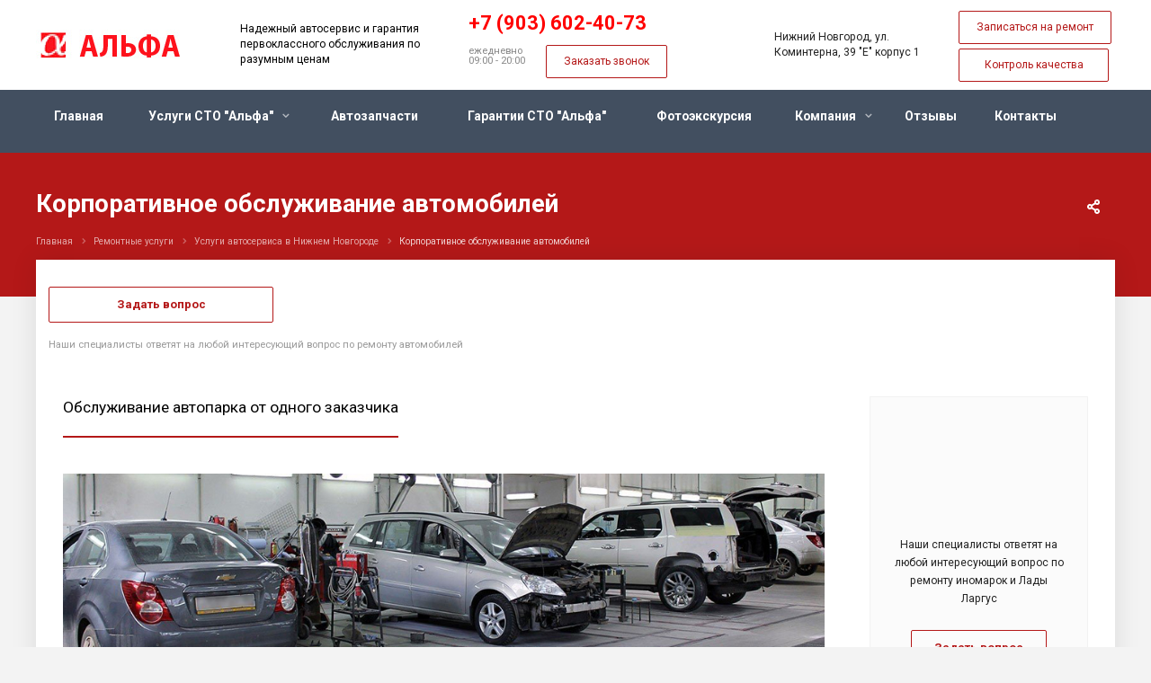

--- FILE ---
content_type: text/html; charset=UTF-8
request_url: https://alfa-52.ru/projects/drugie-uslugi/korporativnoe-obsluzhivanie-avtomobiley/
body_size: 19489
content:
<!DOCTYPE html>
<html xmlns="http://www.w3.org/1999/xhtml" xml:lang="ru" lang="ru" class="…">
	
	<head><link rel="canonical" href="https://alfa-52.ru/projects/drugie-uslugi/korporativnoe-obsluzhivanie-avtomobiley/" />
<!-- Google tag (gtag.js) -->
<noscript><img src="https://vk.com/rtrg?p=VK-RTRG-1406848-9Vowj" style="position:fixed; left:-999px;" alt=""/></noscript>
<!-- Facebook Pixel Code -->
<noscript>
 <img height="1" width="1" 
src="https://www.facebook.com/tr?id=458027829379258&ev=PageView
&noscript=1"/>
</noscript>
<!-- End Facebook Pixel Code -->
<!-- Global site tag (gtag.js) - Google Analytics 
-->
<link rel="icon" href="/favicon.ico" type="image/x-icon">
						<title>Корпоративное обслуживание автомобилей цена</title>
		<meta name="viewport" content="initial-scale=1.0, width=device-width" />
		<meta name="HandheldFriendly" content="true" />
		<meta name="yes" content="yes" />
		<meta name="apple-mobile-web-app-status-bar-style" content="black" />
		<meta name="SKYPE_TOOLBAR" content="SKYPE_TOOLBAR_PARSER_COMPATIBLE" />
				<link rel="preload" href="/bitrix/templates/aspro-allcorp2c/css/fonts/font-awesome/fonts/fontawesome-webfont.woff2?v=4.7.0" as="font" crossorigin="anonymous" />
		
		<link rel="alternate" hreflang="ru" href="https://alfa-52.ru/projects/drugie-uslugi/korporativnoe-obsluzhivanie-avtomobiley/" />
		<meta http-equiv="Content-Type" content="text/html; charset=UTF-8" />
<meta name="keywords" content="Корпоративное обслуживание автомобилей цена" />
<meta name="description" content="Корпоративное обслуживание автомобилей цена. Автосервис Альфа специализируется на оказании широкого спектра услуг по ремонту и техническому обслуживания автомобилей различных марок и моделей." />
<script data-skip-moving="true">(function(w, d, n) {var cl = "bx-core";var ht = d.documentElement;var htc = ht ? ht.className : undefined;if (htc === undefined || htc.indexOf(cl) !== -1){return;}var ua = n.userAgent;if (/(iPad;)|(iPhone;)/i.test(ua)){cl += " bx-ios";}else if (/Windows/i.test(ua)){cl += ' bx-win';}else if (/Macintosh/i.test(ua)){cl += " bx-mac";}else if (/Linux/i.test(ua) && !/Android/i.test(ua)){cl += " bx-linux";}else if (/Android/i.test(ua)){cl += " bx-android";}cl += (/(ipad|iphone|android|mobile|touch)/i.test(ua) ? " bx-touch" : " bx-no-touch");cl += w.devicePixelRatio && w.devicePixelRatio >= 2? " bx-retina": " bx-no-retina";if (/AppleWebKit/.test(ua)){cl += " bx-chrome";}else if (/Opera/.test(ua)){cl += " bx-opera";}else if (/Firefox/.test(ua)){cl += " bx-firefox";}ht.className = htc ? htc + " " + cl : cl;})(window, document, navigator);</script>


<link href="https://fonts.googleapis.com/css?family=Roboto:300italic,400italic,500italic,700italic,400,300,500,700subset=latin,cyrillic-ext" type="text/css"  rel="stylesheet" />
<link href="/bitrix/js/ui/design-tokens/dist/ui.design-tokens.min.css?174699390423463" type="text/css"  rel="stylesheet" />
<link href="/bitrix/cache/css/s1/aspro-allcorp2c/page_77a774d0f98b851539ca0e4ab8358238/page_77a774d0f98b851539ca0e4ab8358238_v1.css?17526712704345" type="text/css"  rel="stylesheet" />
<link href="/bitrix/panel/main/popup.min.css?174691091520774" type="text/css"  rel="stylesheet" />
<link href="/bitrix/cache/css/s1/aspro-allcorp2c/template_07671b9b8ac881ddf7e70fcddbfe296a/template_07671b9b8ac881ddf7e70fcddbfe296a_v1.css?1754568163669057" type="text/css"  data-template-style="true" rel="stylesheet" />







<script type='text/javascript' data-skip-moving='true'>window['asproRecaptcha'] = {params: {'recaptchaColor':'light','recaptchaLogoShow':'y','recaptchaSize':'normal','recaptchaBadge':'bottomright','recaptchaLang':'ru'},key: '6LcO-bkUAAAAAM6Ioi_6tmzJwcV5cPulAjhiOb8c'};</script>
<script type='text/javascript' data-skip-moving='true'>!function(a,e,r,c,t){function n(r){var c=e.getElementById(r);if(c&&!(c.className.indexOf("g-recaptcha")<0)&&a.grecaptcha&&!c.children.length){var n=grecaptcha.render(r,{sitekey:a[t].key+"",theme:a[t].params.recaptchaColor+"",size:a[t].params.recaptchaSize+"",callback:"onCaptchaVerify"+a[t].params.recaptchaSize,badge:a[t].params.recaptchaBadge});$(c).attr("data-widgetid",n)}}a.onLoadRenderRecaptcha=function(){for(var e in a[c].args)a[c].args.hasOwnProperty(e)&&n(a[c].args[e][0]);a[c]=function(a){n(a)}},a[c]=a[c]||function(){a[c].args=a[c].args||[],a[c].args.push(arguments),function(e,r,c){var n;e.getElementById(c)||(n=e.createElement(r),n.id=c,n.src="//www.google.com/recaptcha/api.js?hl="+a[t].params.recaptchaLang+"&onload=onLoadRenderRecaptcha&render=explicit",e.head.appendChild(n))}(e,r,"recaptchaApiLoader")}}(window,document,"script","renderRecaptchaById","asproRecaptcha");</script>
<script type='text/javascript' data-skip-moving='true'>!function(){var e=function(e){for(var a=e;a;)if(a=a.parentNode,"form"===a.nodeName.toLowerCase())return a;return null},a=function(e){var a=[],t=null,n=!1;"undefined"!=typeof e&&(n=null!==e),t=n?e.getElementsByTagName("input"):document.getElementsByName("captcha_word");for(var r=0;r<t.length;r++)"captcha_word"===t[r].name&&a.push(t[r]);return a},t=function(e){for(var a=[],t=e.getElementsByTagName("img"),n=0;n<t.length;n++)(/\/bitrix\/tools\/captcha.php\?(captcha_code|captcha_sid)=[^>]*?/i.test(t[n].src)||"captcha"===t[n].id)&&a.push(t[n]);return a},n=function(){var t=null,n=a(t);if(0===n.length)return[];for(var r=[],c=0;c<n.length;c++){var o=e(n[c]);null!==o&&r.push(o)}return r},r=function(e){var a="recaptcha-dynamic-"+(new Date).getTime();if(null!==document.getElementById(a)){var t=!1,n=null,r=65535;do n=Math.floor(Math.random()*r),t=null!==document.getElementById(a+n);while(t);a+=n}var c=document.createElement("div");c.id=a,c.className="g-recaptcha",c.attributes["data-sitekey"]=window.asproRecaptcha.key,e.parentNode&&(e.parentNode.className+=" recaptcha_text",e.parentNode.replaceChild(c,e)),renderRecaptchaById(a)},c=function(e){var a="[data-uri]";e.attributes.src=a,e.style.display="none","src"in e&&(e.parentNode&&(e.parentNode.className+=" recaptcha_tmp_img"),e.src=a)},o=function(e){"function"==typeof $&&$(e).find(".captcha-row label > span").length&&$(e).find(".captcha-row label").html(BX.message("RECAPTCHA_TEXT")+' <span class="required-star">*</span>')},p=function(){for(var e,p=n(),d=0;d<p.length;d++){var i=p[d],l=a(i);if(0!==l.length){var s=t(i);if(0!==s.length){for(e=0;e<l.length;e++)r(l[e]);for(e=0;e<s.length;e++)c(s[e]);o(i)}}}},d=function(){if("undefined"!=typeof renderRecaptchaById)for(var e=document.getElementsByClassName("g-recaptcha"),a=0;a<e.length;a++){var t=e[a];if(0===t.innerHTML.length){var n=t.id;if("string"==typeof n&&0!==n.length){if("function"==typeof $){var r=$(t).closest(".captcha-row");r.length&&(r.addClass(window.asproRecaptcha.params.recaptchaSize+" logo_captcha_"+window.asproRecaptcha.params.recaptchaLogoShow+" "+window.asproRecaptcha.params.recaptchaBadge),r.find(".captcha_image").addClass("recaptcha_tmp_img"),r.find(".captcha_input").addClass("recaptcha_text"),"invisible"!==window.asproRecaptcha.params.recaptchaSize&&(r.find("input.recaptcha").length||$('<input type="text" class="recaptcha" value="" />').appendTo(r)))}renderRecaptchaById(n)}}}},i=function(){try{return d(),window.renderRecaptchaById&&window.asproRecaptcha&&window.asproRecaptcha.key?(p(),!0):(console.error("Bad captcha keys or module error"),!0)}catch(e){return console.error(e),!0}};document.addEventListener?document.addEventListener("DOMNodeInserted",i,!1):console.warn("Your browser does not support dynamic ReCaptcha replacement")}();</script>
<link rel="shortcut icon" href="/favicon.ico?1744896342" type="image/x-icon" />
<link rel="apple-touch-icon" sizes="180x180" href="/include/apple-touch-icon.png" />
<meta property="og:description" content="Обслуживание автопарка от одного заказчика" />
<meta property="og:image" content="https://alfa-52.ru/upload/iblock/c7b/c7b80bd0b9b8e5227204288385f10a9a.png" />
<link rel="image_src" href="https://alfa-52.ru/upload/iblock/c7b/c7b80bd0b9b8e5227204288385f10a9a.png"  />
<meta property="og:title" content="Корпоративное обслуживание автомобилей цена" />
<meta property="og:type" content="website" />
<meta property="og:url" content="https://alfa-52.ru/projects/drugie-uslugi/korporativnoe-obsluzhivanie-avtomobiley/" />



				<meta name="yandex-verification" content="14faefc0f3121a98" />
<!-- Google Tag Manager -->
<!-- End Google Tag Manager -->
<!-- calltouch -->
<!-- calltouch -->
		<style>.services-info__img{height:100%!important;} .services-container p{color:#000;} .brands{display:none;} @media screen and (max-width: 960px) { .support{display:none;}.ask_a_question{display:none;}.projects-blocks{display:none;}}</style>
	</head>
		<body class=" header_nopacity hide_menu_page header_fill_dark side_left all_title_1 mheader-v2 footer-vcustom fill_bg_n header-vcustom title-v5 with_phones ">



<!-- Google Tag Manager (noscript) -->
<noscript><iframe src="https://www.googletagmanager.com/ns.html?id=GTM-NKPJ2GP"
height="0" width="0" style="display:none;visibility:hidden"></iframe></noscript>
<!-- End Google Tag Manager (noscript) -->
<div id="panel"></div>

		
								<!--'start_frame_cache_options-block'-->					<!--'end_frame_cache_options-block'-->				



		



				<div class="visible-lg visible-md title-v5">
			<header class="header_custom long ">
	<div class="logo_and_menu-row">
		<div class="logo-row top-fill">
			<div class="maxwidth-theme">
								<div class="logo-block paddings pull-left">
					<div class="logo">
						<a href="/"><img src="/upload/CAllcorp2/6b9/6b92ac9a5220abf71ee019665a81b9b7.jpg" alt="" title="" /></a>					</div>
				</div>
													<div class="col-md-2 visible-lg nopadding-right slogan">
						<div class="top-description">
							<div>
								<span style="color: #000000;">Надежный автосервис и гарантия первоклассного обслуживания по разумным ценам</span><br>							</div>
						</div>
					</div>
												<div class="right-icons pull-right cent_bl" style="left: -40%; position: relative;">
					<div class="phone-block with_btn">
						<div class="region-block inner-table-block">
							<div class="inner-table-block p-block">
														<!--'start_frame_cache_header-regionality-block1'-->				<!--'end_frame_cache_header-regionality-block1'-->								</div>
																						<div class="inner-table-block p-block">
											
								<div class="phone with_dropdown big">
												
				<!--a href="tel:+79036024073">+7 (903) 602-40-73</a-->
				<!--span style='color:red; font-size:1.400em'>+7 (831) 230-10-18</span>
				<span style='color:red; font-size:1.400em'>+7 (908) 740-47-91</span-->
				<a href="tel:+79036024073"><span style='color:red; font-size:1.400em'>+7 (903) 602-40-73</span></a>
									<div class="dropdown">
						<div class="wrap">
																							<!--div class="more_phone"><a href="tel:+79036024936">+7 (903) 602-49-36</a></div-->
								<div class="more_phone"><a href="tel:+79036024936"><span style='color:red; font-size:1.400em'>+7 (903) 602-49-36</span></a></div>
													</div>
					</div>
												</div>
																						<div class=" schedule">
									<br>
<div>
	 ежедневно <br>
	09:00 - 20:00
</div>
 <br>							</div>
														<div style="position: inherit;">
						<div class="inner-table-block call_b b_h50">
							<span class="callback-block animate-load colored  btn-transparent-bg btn-default btn" data-event="jqm" data-param-id="23" data-name="callback">Заказать звонок</span>
						</div>
					</div>
				
								</div>
													</div>
					</div>
				</div>
								<div class="col-md-2 pull-right" style="left: 100px;">
					<div class="inner-table-block address">
						
		
												<div class="address-block">
																									<div>
							<div class="copymail">Нижний Новгород, ул. Коминтерна, 39 "E" корпус 1</div>						</div>
					</div>
							
								</div>
				</div>
				<div style="position: inherit;">
					<a href="#">
					<div class="inner-table-block b_h50" style="height: 50px; position: absolute; top: 12px; right: 20px;">
						<!--span class="callback-block colored  btn-transparent-bg btn-default btn"-->
						<span class="callback-block animate-load colored  btn-transparent-bg btn-default btn" data-event="jqm" data-param-id="42" data-name="callback">
							Записаться на ремонт
						</span><br>
						<!--<span class="colored btn-transparent-bg btn-default btn b24-web-form-popup-btn-4" style="width: 167px; margin-top: 5px;">
							Контроль качества
						</span>-->
						<span class="callback-block animate-load colored  btn-transparent-bg btn-default btn" data-event="jqm" data-param-id="47" data-name="callback" style="width: 167px; margin-top: 5px;">
							Контроль качества
						</span>
					</div>
					</a>
				</div>

			</div>
		</div>	</div>
		<div class="menu-row with-color bgdark colored_all sliced">
		<div class="maxwidth-theme">
			<div class="col-md-12">
				<div class="right-icons pull-right">
										<div class="pull-right">
						<div class="wrap_icon inner-table-block">
							<button class="inline-search-show twosmallfont" title="Поиск">
															</button>
						</div>
					</div>
									</div>
				<div class="menu-only">
					<nav class="mega-menu sliced">
							<div class="table-menu catalog_icons_Y">
		<div class="marker-nav"></div>
		<table>
			<tr>
																			<td class="menu-item unvisible ">
						<div class="wrap">
							<a class="" href="/">
								Главная								<i class="fa fa-angle-down"></i>
								<div class="line-wrapper"><span class="line"></span></div>
							</a>
													</div>
					</td>
																			<td class="menu-item unvisible dropdown">
						<div class="wrap">
							<a class="dropdown-toggle" href="/projects/">
								Услуги СТО "Альфа"								<i class="fa fa-angle-down"></i>
								<div class="line-wrapper"><span class="line"></span></div>
							</a>
															<span class="tail"></span>
								<ul class="dropdown-menu">
																																							<li class=" count_3 active ">
																						<a href="/projects/drugie-uslugi/" title="Основные работы">Основные работы</a>
																					</li>
																	</ul>
													</div>
					</td>
																			<td class="menu-item unvisible ">
						<div class="wrap">
							<a class="" href="/product/">
								Автозапчасти								<i class="fa fa-angle-down"></i>
								<div class="line-wrapper"><span class="line"></span></div>
							</a>
													</div>
					</td>
																			<td class="menu-item unvisible ">
						<div class="wrap">
							<a class="" href="/info/warranty/">
								Гарантии СТО "Альфа"								<i class="fa fa-angle-down"></i>
								<div class="line-wrapper"><span class="line"></span></div>
							</a>
													</div>
					</td>
																			<td class="menu-item unvisible ">
						<div class="wrap">
							<a class="" href="/landings/">
								Фотоэкскурсия								<i class="fa fa-angle-down"></i>
								<div class="line-wrapper"><span class="line"></span></div>
							</a>
													</div>
					</td>
																			<td class="menu-item unvisible dropdown">
						<div class="wrap">
							<a class="dropdown-toggle" href="/company/">
								Компания								<i class="fa fa-angle-down"></i>
								<div class="line-wrapper"><span class="line"></span></div>
							</a>
															<span class="tail"></span>
								<ul class="dropdown-menu">
																																							<li class=" count_3  ">
																						<a href="/company/staff/" title="Наши автомеханики">Наши автомеханики</a>
																					</li>
																																							<li class=" count_3  ">
																						<a href="/company/advantages/" title="Наши преимущества">Наши преимущества</a>
																					</li>
																																							<li class=" count_3  ">
																						<a href="/company/partners/" title="Партнеры">Партнеры</a>
																					</li>
																																							<li class=" count_3  ">
																						<a href="/news/" title="Новости">Новости</a>
																					</li>
																																							<li class=" count_3  ">
																						<a href="/loyalty/sales/" title="Акции">Акции</a>
																					</li>
																																							<li class=" count_3  ">
																						<a href="/info/history/" title="Доставка и оплата">Доставка и оплата</a>
																					</li>
																																							<li class=" count_3  ">
																						<a href="/info/faq/" title="Вопросы и ответы">Вопросы и ответы</a>
																					</li>
																	</ul>
													</div>
					</td>
																			<td class="menu-item unvisible ">
						<div class="wrap">
							<a class="" href="/info/reviews/">
								Отзывы								<i class="fa fa-angle-down"></i>
								<div class="line-wrapper"><span class="line"></span></div>
							</a>
													</div>
					</td>
																			<td class="menu-item unvisible ">
						<div class="wrap">
							<a class="" href="/contacts/">
								Контакты								<i class="fa fa-angle-down"></i>
								<div class="line-wrapper"><span class="line"></span></div>
							</a>
													</div>
					</td>
				
				<td class="menu-item dropdown js-dropdown nosave unvisible">
					<div class="wrap">
						<a class="dropdown-toggle more-items" href="#">
							<span>
								<svg xmlns="http://www.w3.org/2000/svg" width="17" height="3" viewBox="0 0 17 3">
								  <defs>
								    <style>
								      .cls-1 {
								        fill-rule: evenodd;
								      }
								    </style>
								  </defs>
								  <path class="cls-1" d="M923.5,178a1.5,1.5,0,1,1-1.5,1.5A1.5,1.5,0,0,1,923.5,178Zm7,0a1.5,1.5,0,1,1-1.5,1.5A1.5,1.5,0,0,1,930.5,178Zm7,0a1.5,1.5,0,1,1-1.5,1.5A1.5,1.5,0,0,1,937.5,178Z" transform="translate(-922 -178)"/>
								</svg>
							</span>
						</a>
						<span class="tail"></span>
						<ul class="dropdown-menu"></ul>
					</div>
				</td>

			</tr>
		</table>
	</div>
					</nav>
				</div>
			</div>
			<div class="lines"></div>
		</div>
	</div>
	<div class="line-row"></div>
</header>		</div>

		
					<div id="headerfixed">
				<div class="maxwidth-theme">
	<div class="logo-row v2 row margin0">
		<div class="inner-table-block nopadding logo-block">
			<div class="logo">
				<a href="/"><img src="/upload/CAllcorp2/6b9/6b92ac9a5220abf71ee019665a81b9b7.jpg" alt="" title="" /></a>			</div>
		</div>
		<div class="inner-table-block menu-block menu-row">
			<div class="navs table-menu js-nav">
				<nav class="mega-menu sliced">
						<div class="table-menu catalog_icons_Y">
		<div class="marker-nav"></div>
		<table>
			<tr>
																			<td class="menu-item unvisible ">
						<div class="wrap">
							<a class="" href="/">
								Главная								<i class="fa fa-angle-down"></i>
								<div class="line-wrapper"><span class="line"></span></div>
							</a>
													</div>
					</td>
																			<td class="menu-item unvisible dropdown">
						<div class="wrap">
							<a class="dropdown-toggle" href="/projects/">
								Услуги СТО "Альфа"								<i class="fa fa-angle-down"></i>
								<div class="line-wrapper"><span class="line"></span></div>
							</a>
															<span class="tail"></span>
								<ul class="dropdown-menu">
																																							<li class=" count_3 active ">
																						<a href="/projects/drugie-uslugi/" title="Основные работы">Основные работы</a>
																					</li>
																	</ul>
													</div>
					</td>
																			<td class="menu-item unvisible ">
						<div class="wrap">
							<a class="" href="/product/">
								Автозапчасти								<i class="fa fa-angle-down"></i>
								<div class="line-wrapper"><span class="line"></span></div>
							</a>
													</div>
					</td>
																			<td class="menu-item unvisible ">
						<div class="wrap">
							<a class="" href="/info/warranty/">
								Гарантии СТО "Альфа"								<i class="fa fa-angle-down"></i>
								<div class="line-wrapper"><span class="line"></span></div>
							</a>
													</div>
					</td>
																			<td class="menu-item unvisible ">
						<div class="wrap">
							<a class="" href="/landings/">
								Фотоэкскурсия								<i class="fa fa-angle-down"></i>
								<div class="line-wrapper"><span class="line"></span></div>
							</a>
													</div>
					</td>
																			<td class="menu-item unvisible dropdown">
						<div class="wrap">
							<a class="dropdown-toggle" href="/company/">
								Компания								<i class="fa fa-angle-down"></i>
								<div class="line-wrapper"><span class="line"></span></div>
							</a>
															<span class="tail"></span>
								<ul class="dropdown-menu">
																																							<li class=" count_3  ">
																						<a href="/company/staff/" title="Наши автомеханики">Наши автомеханики</a>
																					</li>
																																							<li class=" count_3  ">
																						<a href="/company/advantages/" title="Наши преимущества">Наши преимущества</a>
																					</li>
																																							<li class=" count_3  ">
																						<a href="/company/partners/" title="Партнеры">Партнеры</a>
																					</li>
																																							<li class=" count_3  ">
																						<a href="/news/" title="Новости">Новости</a>
																					</li>
																																							<li class=" count_3  ">
																						<a href="/loyalty/sales/" title="Акции">Акции</a>
																					</li>
																																							<li class=" count_3  ">
																						<a href="/info/history/" title="Доставка и оплата">Доставка и оплата</a>
																					</li>
																																							<li class=" count_3  ">
																						<a href="/info/faq/" title="Вопросы и ответы">Вопросы и ответы</a>
																					</li>
																	</ul>
													</div>
					</td>
																			<td class="menu-item unvisible ">
						<div class="wrap">
							<a class="" href="/info/reviews/">
								Отзывы								<i class="fa fa-angle-down"></i>
								<div class="line-wrapper"><span class="line"></span></div>
							</a>
													</div>
					</td>
																			<td class="menu-item unvisible ">
						<div class="wrap">
							<a class="" href="/contacts/">
								Контакты								<i class="fa fa-angle-down"></i>
								<div class="line-wrapper"><span class="line"></span></div>
							</a>
													</div>
					</td>
				
				<td class="menu-item dropdown js-dropdown nosave unvisible">
					<div class="wrap">
						<a class="dropdown-toggle more-items" href="#">
							<span>
								<svg xmlns="http://www.w3.org/2000/svg" width="17" height="3" viewBox="0 0 17 3">
								  <defs>
								    <style>
								      .cls-1 {
								        fill-rule: evenodd;
								      }
								    </style>
								  </defs>
								  <path class="cls-1" d="M923.5,178a1.5,1.5,0,1,1-1.5,1.5A1.5,1.5,0,0,1,923.5,178Zm7,0a1.5,1.5,0,1,1-1.5,1.5A1.5,1.5,0,0,1,930.5,178Zm7,0a1.5,1.5,0,1,1-1.5,1.5A1.5,1.5,0,0,1,937.5,178Z" transform="translate(-922 -178)"/>
								</svg>
							</span>
						</a>
						<span class="tail"></span>
						<ul class="dropdown-menu"></ul>
					</div>
				</td>

			</tr>
		</table>
	</div>
				</nav>
			</div>
		</div>
				<div class="inner-table-block small-block nopadding inline-search-show" data-type_search="fixed">
			<div class="search-block wrap_icon" title="Поиск">
							</div>
		</div>
				<!--'start_frame_cache_basket-link1'-->		<!-- noindex -->
				<!-- /noindex -->
		<!--'end_frame_cache_basket-link1'-->		</div>
</div>			</div>
		
		<div id="mobileheader" class="visible-xs visible-sm">
			<div class="mobileheader-v2">
	<div class="burger pull-left">
					</div>
	<div class="title-block col-sm-8 col-xs-7 pull-left">Корпоративное обслуживание автомобилей</div>
	<div class="right-icons pull-right">
		<div class="pull-right">
			<div class="wrap_icon">
				<button class="inline-search-show twosmallfont" title="Поиск">
									</button>
			</div>
		</div>
		<div class="pull-right">
			<div class="wrap_icon wrap_basket">
						<!--'start_frame_cache_basket-link2'-->		<!-- noindex -->
				<!-- /noindex -->
		<!--'end_frame_cache_basket-link2'-->				</div>
		</div>
			</div>
</div>			<div id="mobilemenu" class="dropdown">
				<div class="mobilemenu-v2 downdrop scroller">
	<div class="wrap">
			<div class="menu top">
		<ul class="top">
															<li class="selected">
					<a class="dark-color" href="/" title="Главная">
						<span>Главная</span>
											</a>
									</li>
															<li class="selected">
					<a class="dark-color parent" href="/projects/" title="Услуги СТО "Альфа"">
						<span>Услуги СТО "Альфа"</span>
													<span class="arrow"><i class="svg svg_triangle_right"></i></span>
											</a>
											<ul class="dropdown">
							<li class="menu_back"><a href="" class="dark-color" rel="nofollow">Назад</a></li>
							<li class="menu_title"><a href="/projects/">Услуги СТО "Альфа"</a></li>
																															<li class="selected">
									<a class="dark-color" href="/projects/drugie-uslugi/" title="Основные работы">
										<span>Основные работы</span>
																			</a>
																	</li>
													</ul>
									</li>
															<li>
					<a class="dark-color" href="/product/" title="Автозапчасти">
						<span>Автозапчасти</span>
											</a>
									</li>
															<li>
					<a class="dark-color" href="/info/warranty/" title="Гарантии СТО "Альфа"">
						<span>Гарантии СТО "Альфа"</span>
											</a>
									</li>
															<li>
					<a class="dark-color" href="/landings/" title="Фотоэкскурсия">
						<span>Фотоэкскурсия</span>
											</a>
									</li>
															<li>
					<a class="dark-color parent" href="/company/" title="Компания">
						<span>Компания</span>
													<span class="arrow"><i class="svg svg_triangle_right"></i></span>
											</a>
											<ul class="dropdown">
							<li class="menu_back"><a href="" class="dark-color" rel="nofollow">Назад</a></li>
							<li class="menu_title"><a href="/company/">Компания</a></li>
																															<li>
									<a class="dark-color" href="/company/staff/" title="Наши автомеханики">
										<span>Наши автомеханики</span>
																			</a>
																	</li>
																															<li>
									<a class="dark-color" href="/company/advantages/" title="Наши преимущества">
										<span>Наши преимущества</span>
																			</a>
																	</li>
																															<li>
									<a class="dark-color" href="/company/partners/" title="Партнеры">
										<span>Партнеры</span>
																			</a>
																	</li>
																															<li>
									<a class="dark-color" href="/news/" title="Новости">
										<span>Новости</span>
																			</a>
																	</li>
																															<li>
									<a class="dark-color" href="/loyalty/sales/" title="Акции">
										<span>Акции</span>
																			</a>
																	</li>
																															<li>
									<a class="dark-color" href="/info/history/" title="Доставка и оплата">
										<span>Доставка и оплата</span>
																			</a>
																	</li>
																															<li>
									<a class="dark-color" href="/info/faq/" title="Вопросы и ответы">
										<span>Вопросы и ответы</span>
																			</a>
																	</li>
													</ul>
									</li>
															<li>
					<a class="dark-color" href="/info/reviews/" title="Отзывы">
						<span>Отзывы</span>
											</a>
									</li>
															<li>
					<a class="dark-color" href="/contacts/" title="Контакты">
						<span>Контакты</span>
											</a>
									</li>
					</ul>
	</div>
			</div>
</div>			</div>
		</div>

		<div class="mob-header">
			<div class="mob-header__title">Автосервис "Альфа"</div>
			<div class="mob-header__subtitle"></div>
						<div class="mob-header__phone">
				<a href="tel:+79036024073" class="mob-header__phone-link">+7 (903) 602-40-73</a>
			</div>
			<div class="mob-header__address">Нижний Новгород, ул. Коминтерна, 39 "Е" корпус 1</div>
			
				<div class="mob-header__time">
									   	<span>ежедневно: 09:00-20:00</span>				</div>
			<div class="mob-header__footer">
				<div class="mob-header__button">
					<span class="callback-block animate-load colored btn-transparent-bg btn-default btn test0" data-event="jqm" data-param-id="23" data-name="callback">Заказать звонок</span>
				</div>
				<div class="mob-header__button">
					<span class="callback-block animate-load colored btn-transparent-bg btn-default btn test0" data-event="jqm" data-param-id="42" data-name="callback">Записаться на ремонт</span>
				</div>
				<div class="mob-header__button">
					<span style="width:160px;" class="callback-block animate-load colored btn-transparent-bg btn-default btn b24-web-form-popup-btn-4" data-event="jqm" data-param-id="47" data-name="callback">Замечания и предложения</span>
				</div>

			</div>
		</div>

		<div class="body  hover_blink">
			<div class="body_media"></div>

			<div role="main" class="main banner-auto">
																				<!--title_content--> 
						
<div class="page-top-wrapper color v3">
	<section class="page-top maxwidth-theme ">	
		<div class="row">
			<div class="col-md-12">
				<h1 id="pagetitle">Корпоративное обслуживание автомобилей</h1>
				<ul class="breadcrumb" id="navigation" itemscope itemtype="http://schema.org/BreadcrumbList"><li itemprop="itemListElement" itemscope itemtype="http://schema.org/ListItem" id="bx_breadcrumb_0"><a href="/" title="Главная" itemprop="item"><span itemprop="name">Главная</span></a><meta itemprop="position" content="1" /></li><li itemprop="itemListElement" itemscope itemtype="http://schema.org/ListItem" id="bx_breadcrumb_1"><a href="/projects/" title="Ремонтные услуги" itemprop="item"><span itemprop="name">Ремонтные услуги</span></a><meta itemprop="position" content="2" /></li><li itemprop="itemListElement" itemscope itemtype="http://schema.org/ListItem" id="bx_breadcrumb_2"><a href="/projects/drugie-uslugi/" title="Услуги автосервиса в Нижнем Новгороде" itemprop="item"><span itemprop="name">Услуги автосервиса в Нижнем Новгороде</span></a><meta itemprop="position" content="3" /></li><li itemprop="itemListElement" itemscope itemtype="http://schema.org/ListItem" id="bx_breadcrumb_3" class="active"><link href="#bx_breadcrumb_3" itemprop="item" /><span><span itemprop="name">Корпоративное обслуживание автомобилей</span></span><meta itemprop="position" content="4" /></li></ul>				
			</div>
		</div>
	</section>
</div>						<!--end-title_content-->
														
				<div class="container  ">
											<div class="row">
															<div class="maxwidth-theme">
																						<div class="col-md-12 col-sm-12 col-xs-12 content-md">
									<div class="right_block narrow_N">
									
																														<div class="detail projects fixed_wrapper">
					<div class="share top ">
				<div class="shares-block">
					
					<div class="ya-share2" data-services="vkontakte,facebook,twitter,viber,whatsapp,odnoklassniki,moimir"></div>
				</div>
			</div>
			
		
		
						




	<div class="item projects-blocks">
		<div class="head-block wti">
			<div class="row">
								<div class="col-md-12 col-sm-12">
					<div class="info" itemprop="offers" itemscope itemtype="http://schema.org/Offer">
																									<div class="row">
																									<div class="col-md-12">
										<div class="buttons-block">
																																		<div class="block">
													<span class="btn btn-default btn-lg btn-transparent-bg animate-load" data-event="jqm" data-param-id="22" data-autoload-need_product="Корпоративное обслуживание автомобилей" data-name="question"><span>Задать вопрос</span></span>
												</div>
												<div class="text">
													Наши специалисты ответят на любой интересующий вопрос по ремонту автомобилей<br>												</div>
																					</div>
									</div>
															</div>
											</div>
				</div>
			</div>
		</div>
	</div>
	<div class="row">
		<div class="col-md-9">
	<div class="introtext">
		<span style="color: #000000; font-size: 13pt;">Обслуживание автопарка от одного заказчика</span><br>	</div>
																																																																																																																																																		<div class="drag_block n_3 desc">
				<div class="content" itemprop="description">
										<p>
 <img alt="Корпоративное обслуживание" src="/upload/medialibrary/d8d/d8dea56c92df7c7d85ef9be75b4b251f.jpg" title="Корпоративное обслуживание" width="100%">
</p>
<h2 align="center"> <span style="color: #000000; font-size: 16pt;">Корпоративный ремонт автомобилей и их обслуживание </span></h2>
 <span style="color: #000000; font-size: 13pt;"> </span>
<p>
 <span style="color: #000000; font-size: 13pt;">
	СТО «Альфа» всегда ценит своих клиентов и готово предложить различные виды услуг по ремонту автомобилей в Нижнем Новгороде по наиболее выгодным для автовладельца условиям. Не исключением стала и возможность корпоративного обслуживания автомобилей, которое предполагает различные виды работ с двумя или более транспортными средствами от одного заказчика. </span>
</p>
 <span style="color: #000000; font-size: 13pt;"> </span>
<h2 align="center"><span style="color: #000000; font-size: 13pt;"> <span style="font-size: 15pt;">Преимущества корпоративного ремонта автомобилей от СТО «Альфа» </span></span></h2>
 <span style="color: #000000; font-size: 13pt;"> </span>
<p>
 <span style="color: #000000; font-size: 13pt;">
	Обратившись в нашу компанию и доверив обслуживание своего автопарка, мы готовы предложить специально разработанную систему ремонта автомобилей: <br>
 </span>
</p>
<ol style="list-style-type:none">
	<li>
	<div class="fa fa-wrench" style="color:#b41818; margin-right:5px; font-size: 15px">
	</div>
 <span style="color: #000000; font-size: 13pt;">Внеочередное техническое обслуживание и ремонт автомобилей импортного и отечественного производства. </span></li>
	<li>
	<div class="fa fa-wrench" style="color:#b41818; margin-right:5px; font-size: 15px">
	</div>
 <span style="color: #000000; font-size: 13pt;">Соблюдение сроков и отсутствие задержек. </span></li>
	<li>
	<div class="fa fa-wrench" style="color:#b41818; margin-right:5px; font-size: 15px">
	</div>
 <span style="color: #000000; font-size: 13pt;">На приобретенные непосредственно у нас запчасти и их установку распространяется гарантия сроком от полугода и до двух лет. </span></li>
	<li>
	<div class="fa fa-wrench" style="color:#b41818; margin-right:5px; font-size: 15px">
	</div>
 <span style="color: #000000; font-size: 13pt;">Возможность установки как оригинальных запчастей, и от сторонних производителей. Все необходимое присутствует в нашем магазине автозапчастей или на собственном складе. </span></li>
	<li>
	<div class="fa fa-wrench" style="color:#b41818; margin-right:5px; font-size: 15px">
	</div>
 <span style="color: #000000; font-size: 13pt;">Диагностика и техобслуживание по самым высоким стандартам на современном импортном оборудовании. </span></li>
	<li>
	<div class="fa fa-wrench" style="color:#b41818; margin-right:5px; font-size: 15px">
	</div>
 <span style="color: #000000; font-size: 13pt;">Возможность сменить летнюю резину за зимнюю и наоборот. </span></li>
	<li>
	<div class="fa fa-wrench" style="color:#b41818; margin-right:5px; font-size: 15px">
	</div>
 <span style="color: #000000; font-size: 13pt;">Гибкая система оплаты. Вы можете рассчитаться любым удобным для вас способом, начиная об наличного расчета и заканчивая банковским переводом. </span></li>
	<li>
	<div class="fa fa-wrench" style="color:#b41818; margin-right:5px; font-size: 15px">
	</div>
 <span style="color: #000000; font-size: 13pt;">Индивидуальные услуги по техническому ремонту и обслуживанию автомобиля в Нижнем Новгороде. Все нюансы обговаривается с заказчиком и, при необходимости, документально фиксируются. </span></li>
	<li>
	<div class="fa fa-wrench" style="color:#b41818; margin-right:5px; font-size: 15px">
	</div>
 <span style="color: #000000; font-size: 13pt;">И конечно – действующая система скидок и бонусов. </span></li>
</ol>
 <span style="color: #000000; font-size: 13pt;"> </span>
<h3 align="center"><span style="color: #000000; font-size: 13pt;"> <span style="font-size: 15pt;">Особенности корпоративного технического ремонта автомобилей</span> </span></h3>
 <span style="color: #000000; font-size: 13pt;"> </span>
<p style="text-align:center; border-left: 1px solid #b41818; border-right: 1px solid #b41818">
 <img alt="Корпоративный ремонт автомобиля" src="/upload/medialibrary/d5c/d5cdd2b25cdbdf07f3a0a12424aaddab.jpg" title="Корпоративный ремонт автомобиля" width="80%"><br>
 <span style="color: #000000; font-size: 13pt;"> </span>
</p>
<p>
 <span style="color: #000000; font-size: 13pt;">Для того, чтобы осуществить быстрый качественный корпоративный ремонт и обслуживание автомобилей, наш автосервис в Нижнем Новгороде располагает современным ремонтным и диагностическим оборудованием от европейских производителей. Такой подход позволяет добиться высоких стандартов обслуживания даже в сжатые сроки. <br>
 </span>
</p>
<ol style="list-style-type:none">
	<li>
	<div class="fa fa-wrench" style="color:#b41818; margin-right:5px; font-size: 15px">
	</div>
 <span style="color: #000000; font-size: 13pt;">Ремонт двигателя. </span></li>
	<li>
	<div class="fa fa-wrench" style="color:#b41818; margin-right:5px; font-size: 15px">
	</div>
 <span style="color: #000000; font-size: 13pt;">Ремонт трансмиссии. </span></li>
	<li>
	<div class="fa fa-wrench" style="color:#b41818; margin-right:5px; font-size: 15px">
	</div>
 <span style="color: #000000; font-size: 13pt;">Ремонт подвески. </span></li>
	<li>
	<div class="fa fa-wrench" style="color:#b41818; margin-right:5px; font-size: 15px">
	</div>
 <span style="color: #000000; font-size: 13pt;">Замена масла и других технических жидкостей. </span></li>
</ol>
 <span style="color: #000000; font-size: 13pt;"> </span>
<p>
 <span style="color: #000000; font-size: 13pt;">
	Это только начало списка тех услуг, которые вы получите в нашем автоцентре в Сормовском районе Нижнего Новгорода. </span>
</p>
 <span style="color: #000000; font-size: 13pt;"> </span>
<h3 align="center"><span style="color: #000000; font-size: 13pt;"> <span style="font-size: 15pt;">Как заказать услуги корпоративного обслуживания </span></span></h3>
 <span style="color: #000000; font-size: 13pt;"> </span>
<p>
 <span style="color: #000000; font-size: 13pt;">
	Если вы владелец двух или более транспортных средств, вы всегда можете обратиться в СТО «Альфа» за возможностью воспользоваться возможностью корпоративного ремонта автомобилей в Нижнем Новгороде. Для этого достаточно сделать всего несколько простых шагов: <br>
 </span>
</p>
<ol style="list-style-type:none">
	<li>
	<div class="fa fa-wrench" style="color:#b41818; margin-right:5px; font-size: 15px">
	</div>
 <span style="color: #000000; font-size: 13pt;">Позвоните по телефону автосервиса «Альфа». </span></li>
	<li>
	<div class="fa fa-wrench" style="color:#b41818; margin-right:5px; font-size: 15px">
	</div>
 <span style="color: #000000; font-size: 13pt;">Проинформируйте о количестве автомобилей и их марках. </span></li>
	<li>
	<div class="fa fa-wrench" style="color:#b41818; margin-right:5px; font-size: 15px">
	</div>
 <span style="color: #000000; font-size: 13pt;">Согласуйте дату и время проведения корпоративного обслуживания автомобилей. </span></li>
	<li>
	<div class="fa fa-wrench" style="color:#b41818; margin-right:5px; font-size: 15px">
	</div>
 <span style="color: #000000; font-size: 13pt;">Пригоните автомашины в наш автосервис в Нижнем Новгороде для прохождения диагностики и последующего обслуживания. </span></li>
</ol>
 <span style="color: #000000; font-size: 13pt;"> </span>
<p>
 <span style="color: #000000; font-size: 13pt;">
	Также вы все пожелания/требования по корпоративному ремонту и обслуживанию автомобилей можете отправить по электронной почте. После тщательного изучения полученной информации, наши менеджеры свяжутся с вами и предложат оптимальные условия сотрудничества. </span>
</p>
 <span style="color: #000000; font-size: 13pt;"> </span>
<h3 align="center"><span style="color: #000000; font-size: 13pt;"> <span style="font-size: 15pt;">Преимущества станции технического обслуживания автомобилей «Альфа» </span></span></h3>
 <span style="color: #000000; font-size: 13pt;"> </span>
<p style="text-align:center; border-left: 1px solid #b41818; border-right: 1px solid #b41818">
 <img alt="Преимущества корпоративного обслуживания автомобилей" src="/upload/medialibrary/844/844eefe4dd09ce0d944b2db29bc7993f.jpg" title="Преимущества корпоративного обслуживания автомобилей" width="80%"><br>
 <span style="color: #000000; font-size: 13pt;"> </span>
</p>
<p>
 <span style="color: #000000; font-size: 13pt;">Условия современного мира таковы, что любая временная задержка может сыграть свою роль. Поэтому, обратившись за помощью в СТО «Альфа», вы можете рассчитывать на скорость ремонта и компетентность обслуживающего персонала. </span>
</p>
 <span style="color: #000000; font-size: 13pt;"> </span>
<p>
 <span style="color: #000000; font-size: 13pt;">
	Более того, мы основное внимание уделяем не только качеству корпоративного ремонта автомобиля в Нижнем Новгороде, но и культуре обслуживания. Пока ваш автопарк находится под нашим наблюдением, вы можете пройти в «Комнату отдыха для клиентов», где сможете не только воспользоваться бесплатным доступом к сети Интернет, но и выпить чашечку ароматного крепкого кофе за просмотром телевизора. Более того, для детей у нас также найдется много интересного и увлекательного. </span>
</p>
 <span style="color: #000000; font-size: 13pt;"> </span>
<p>
 <span style="color: #000000; font-size: 13pt;">
	В случае возникновения вопросов, касательно возможности прохождения корпоративного техобслуживания и ремонта автомобилей в Нижнем Новгороде, вы всегда можете позвонить в наш автосервис в Сормовском районе. <br>
 </span>
</p>
<ol style="list-style-type:none">
	<li style="color: #d73232;"><span style="font-size: 13pt;">
	<div class="fa fa-phone-square" style="margin-right:5px; color:#b41818; font-size:15pt">
	</div>
 </span><a href="tel:+79036024073"><span style="font-size: 13pt;">+7 (903) 602-40-73</span></a></li>
 <span style="font-size: 13pt;"> </span>
</ol>
<div>
 <img src="/upload/medialibrary/3d6/3d66d649bd3f47871e04ce89ce4f5a0e.png" title="Подложка" alt="Подложка" width="100%"><br>
</div>				</div>
			</div>
																																																																																																																																																																																																																																																																																																																																																																																																																																																																																																																																																																																																																																																								<div class="drag_block n_18 comments">
								
<p><font class="errortext">В настройках компонента не выбран ни один тип комментариев</font></p>			</div>
																	</div>
		<div class="col-md-3 hidden-xs hidden-sm">
			<div class="fixed_block_fix"></div>
			<div class="ask_a_question_wrapper">
				<div class="ask_a_question">
					<div class="inner">
						<div class="text-block">
														Наши специалисты ответят на любой интересующий вопрос по ремонту иномарок и Лады Ларгус<br>						</div>
					</div>
					<div class="outer">
						<span><span class="btn btn-default btn-lg btn-transparent-bg animate-load" data-event="jqm" data-param-id="22" data-autoload-need_product="Корпоративное обслуживание автомобилей" data-name="question"><span>Задать вопрос</span></span></span>
					</div>
				</div>
			</div>
		</div>
	</div>

	</div>
				<div class="row">
			<div class="col-md-9">
		<div style="clear:both"></div>
	<hr class="bottoms" />
				<div class="row links-block">
			<div class="col-md-12 links">
				<a class="back-url url-block" href="/projects/drugie-uslugi/"><i class="fa fa-angle-left"></i><span>Назад к списку</span></a>
									<a class="next-url url-block" href="/projects/drugie-uslugi/diagnostika-i-remont-khodovoy/"><i class="fa fa-angle-right"></i><span>Следующие услуги</span></a>
							</div>
		</div>
				</div></div>
																																																									</div> 																	</div>																						</div>													</div>									</div>							</div>		</div>		<footer id="footer">
	<!--'start_frame_cache_footer-subscribe'-->	<!--'end_frame_cache_footer-subscribe'-->
	<div class="container">
		<div class="row bottom-middle">
			<div class="maxwidth-theme">
				<div class="col-md-8">
					<div class="row">
						<div class="col-md-3 col-sm-3">
									<div class="bottom-menu">
		<div class="items">
																				<div class="item-link">
						<div class="item">
							<div class="title">
																	<a href="/company/">Компания</a>
															</div>
						</div>
					</div>
																							
															<div class="wrap">
																	<div class="item-link">
							<div class="item">
								<div class="title">
																			<a href="/company/staff/">Наши автомеханики</a>
																	</div>
							</div>
						</div>
																																												<div class="item-link">
							<div class="item">
								<div class="title">
																			<a href="/company/advantages/">Наши преимущества</a>
																	</div>
							</div>
						</div>
																																												<div class="item-link">
							<div class="item">
								<div class="title">
																			<a href="/company/partners/">Партнеры</a>
																	</div>
							</div>
						</div>
																																												<div class="item-link">
							<div class="item">
								<div class="title">
																			<a href="/news/">Новости</a>
																	</div>
							</div>
						</div>
																																												<div class="item-link">
							<div class="item">
								<div class="title">
																			<a href="/loyalty/sales/">Акции</a>
																	</div>
							</div>
						</div>
																																												<div class="item-link">
							<div class="item">
								<div class="title">
																			<a href="/info/history/">Доставка и оплата</a>
																	</div>
							</div>
						</div>
																																												<div class="item-link">
							<div class="item">
								<div class="title">
																			<a href="/info/faq/">Вопросы и ответы</a>
																	</div>
							</div>
						</div>
																													</div>
													
											</div>
	</div>
						</div>
						<div class="col-md-3 col-sm-3">
									<div class="bottom-menu">
		<div class="items">
																				<div class="item-link">
						<div class="item">
							<div class="title">
																	<a href="/services/">Ремонтные услуги</a>
															</div>
						</div>
					</div>
																							
															<div class="wrap">
																	<div class="item-link">
							<div class="item">
								<div class="title">
																			<a href="/services/avtoservis-reno/">Автосервис Рено &quot;Альфа&quot;</a>
																	</div>
							</div>
						</div>
																																												<div class="item-link">
							<div class="item">
								<div class="title">
																			<a href="/services/avtoservis-nissan/">Автосервис Ниссан &quot;Альфа&quot;</a>
																	</div>
							</div>
						</div>
																																												<div class="item-link">
							<div class="item">
								<div class="title">
																			<a href="/services/avtoservis-opel/">Автосервис Опель &quot;Альфа&quot;</a>
																	</div>
							</div>
						</div>
																																												<div class="item-link">
							<div class="item">
								<div class="title">
																			<a href="/services/avtoservis-toyota/">Автосервис Тойота &quot;Альфа&quot;</a>
																	</div>
							</div>
						</div>
																																												<div class="item-link">
							<div class="item">
								<div class="title">
																			<a href="/services/avtoservis-mitsubisi/">Автосервис Митсубиси &quot;Альфа&quot;</a>
																	</div>
							</div>
						</div>
																																												<div class="item-link">
							<div class="item">
								<div class="title">
																			<a href="/services/avtoservis-lada-largus/">Автосервис Лада Ларгус &quot;Альфа&quot;</a>
																	</div>
							</div>
						</div>
																																												<div class="item-link">
							<div class="item">
								<div class="title">
																			<a href="/services/avtoservis-hyundai/">Автосервис Хендай &quot;Альфа&quot;</a>
																	</div>
							</div>
						</div>
																																												<div class="item-link">
							<div class="item">
								<div class="title">
																			<a href="/services/avtoservis-kia/">Автосервис Киа &quot;Альфа&quot;</a>
																	</div>
							</div>
						</div>
																																												<div class="item-link">
							<div class="item">
								<div class="title">
																			<a href="/services/avtoservis-ford-alfa/">Автосервис Ford &quot;Альфа&quot;</a>
																	</div>
							</div>
						</div>
																																												<div class="item-link">
							<div class="item">
								<div class="title">
																			<a href="/services/avtoservis-drugikh-marok-avtomobiley/">Автосервис других марок автомобилей</a>
																	</div>
							</div>
						</div>
																																												<div class="item-link">
							<div class="item">
								<div class="title">
																			<a href="/services/korporativnoe-obsluzhivanie-avto/">Корпоративное обслуживание</a>
																	</div>
							</div>
						</div>
																													</div>
													
											</div>
	</div>
						</div>
						<div class="col-md-3 col-sm-3">
									<div class="bottom-menu">
		<div class="items">
																				<div class="item-link">
						<div class="item">
							<div class="title">
																	<a href="/product/">Автозапчасти</a>
															</div>
						</div>
					</div>
																			</div>
	</div>
						</div>
						<div class="col-md-3 col-sm-3">
													</div>
					</div>
	 			</div>
				<div class="col-md-4 contact-block">
											<div class="row">
							<div class="col-md-9 col-md-offset-2">
								<span class="white_middle_text">Наши контакты<br>
<br>
</span>								<div class="info">
									<div class="row">
																															<div class="col-md-12 col-sm-4">
												<div class="blocks phones">
															
								<div class="phone with_dropdown">
												
				<!--a href="tel:+79036024073">+7 (903) 602-40-73</a-->
				<!--span style='color:red; font-size:1.400em'>+7 (831) 230-10-18</span>
				<span style='color:red; font-size:1.400em'>+7 (908) 740-47-91</span-->
				<a href="tel:+79036024073"><span style='color:red; font-size:1.400em'>+7 (903) 602-40-73</span></a>
									<div class="dropdown">
						<div class="wrap">
																							<!--div class="more_phone"><a href="tel:+79036024936">+7 (903) 602-49-36</a></div-->
								<div class="more_phone"><a href="tel:+79036024936"><span style='color:red; font-size:1.400em'>+7 (903) 602-49-36</span></a></div>
													</div>
					</div>
												</div>
																										<div class=" schedule">
									<br>
<div>
	 ежедневно <br>
	09:00 - 20:00
</div>
 <br>							</div>
																		</div>
											</div>
																																									<div class="col-md-12 col-sm-4">
												
		
												<div class="address blocks">
																									<div>
							<div class="copymail">Нижний Новгород, ул. Коминтерна, 39 "E" корпус 1</div>						</div>
					</div>
							
														</div>
																																									<div class="col-md-12 col-sm-4">
												
		
												<div class="email blocks">
												<div>
							<div>
 <a href="mailto:alfannov@mail.ru">alfannov@mail.ru</a>
</div>
<div>
 <br>
</div>
						</div>
					</div>
							
														</div>
																				<div class="site_map blocks">									
	<a href="/uslugi/">Карта сайта</a>
</div>									</div>
								</div>
							</div>
						</div>
									</div>
			</div>
		</div>
		<div class="row bottom-under">
			<div class="maxwidth-theme">
				<div class="col-md-12 outer-wrapper">
					<div class="inner-wrapper">
						<div class="copy-block">
							<div class="copy">
								&copy; 2026 Все права защищены.							</div>
							<div class="print-block"></div>
							<div id="bx-composite-banner"></div>
						</div>
						<div class="social-block">
							<div class="social-icons">
		<!-- noindex -->
	<ul>
																			</ul>
	<!-- /noindex -->
</div>						</div>
						<div class="clearfix"></div>
					</div>
					<div class="clearfix"></div>
				</div>
			</div>
		</div>
	</div>
</footer>
<a href="tel:+78312301018" class="mob-phone-btn">+7 (831) 230-10-18</a>					<a href="tel:+79036024073" class="mob-phone-btn">+7 (903) 602-40-73</a>
				
		?>
		<div class="bx_areas">
			<!--LiveInternet counter--><!--/LiveInternet-->
<!-- Yandex.Metrika counter -->
<!-- /Yandex.Metrika counter -->
<!-- Global site tag (gtag.js) - Google Analytics -->
<script id="bx24_form_button" data-skip-moving="true">
(function(w,d,u,b){w['Bitrix24FormObject']=b;w[b] = w[b] || function(){arguments[0].ref=u;
(w[b].forms=w[b].forms||[]).push(arguments[0])};
if(w[b]['forms']) return;
var s=d.createElement('script');s.async=1;s.src=u+'?'+(1*new Date());
var h=d.getElementsByTagName('script')[0];h.parentNode.insertBefore(s,h);
})(window,document,'https://alfa-52.bitrix24.ru/bitrix/js/crm/form_loader.js','b24form');

b24form({"id":"4","lang":"ru","sec":"k3mwpo","type":"button","click":""});
</script>		</div>
				

	<div class="inline-search-block fixed with-close big">
		<div class="maxwidth-theme">
			<div class="col-md-12">
				<div class="search-wrapper">
					<div id="title-search">
						<form action="/search/" class="search">
							<div class="search-input-div">
								<input class="search-input" id="title-search-input" type="text" name="q" value="" placeholder="Найти" size="40" maxlength="50" autocomplete="off" />
							</div>
							<div class="search-button-div">
								<button class="btn btn-search btn-default bold btn-lg" type="submit" name="s" value="Найти">Найти</button>
								<span class="close-block inline-search-hide"><span class="svg svg-close close-icons"></span></span>
							</div>
						</form>
					</div>
				</div>
			</div>
		</div>
	</div>
				<!-- noindex -->
	<div class="ajax_basket">
					<div class="fixed_wrapper">
								<div class="right_dok">
									<span class="link" title="Заказать звонок">
						<span class="animate-load" data-event="jqm" data-param-id="23" data-name="callback"></span>
					</span>
								<span class="link" title="Задать вопрос">
					<span class="animate-load" data-event="jqm" data-param-id="22" data-name="question"></span>
				</span>
			</div>
					</div>
		</div>
	<!-- /noindex -->
				<style>body div.ya-chat-widget_theme_dark.ya-chat-widget_desktop, .ya-chat-widget_theme_light.ya-chat-widget_desktop{display:none!important;}.link{display:none;}.pane_info .btn-block{display:none;}</style>
<!-- Yandex.Metrika counter -->
<noscript><div><img src="https://mc.yandex.ru/watch/68298253" style="position:absolute; left:-9999px;" alt="" /></div></noscript>
<!-- /Yandex.Metrika counter -->

<script async src="https://www.googletagmanager.com/gtag/js?id=G-RGFL04FMS2"></script>
<script>
  window.dataLayer = window.dataLayer || [];
  function gtag(){dataLayer.push(arguments);}
  gtag('js', new Date());

  gtag('config', 'G-RGFL04FMS2');
</script>

<script type="text/javascript">!function(){var t=document.createElement("script");t.type="text/javascript",t.async=!0,t.src='https://vk.com/js/api/openapi.js?169',t.onload=function(){VK.Retargeting.Init("VK-RTRG-1406848-9Vowj"),VK.Retargeting.Hit()},document.head.appendChild(t)}();</script><script>
!function(f,b,e,v,n,t,s)
{if(f.fbq)return;n=f.fbq=function(){n.callMethod?
n.callMethod.apply(n,arguments):n.queue.push(arguments)};
if(!f._fbq)f._fbq=n;n.push=n;n.loaded=!0;n.version='2.0';
n.queue=[];t=b.createElement(e);t.async=!0;
t.src=v;s=b.getElementsByTagName(e)[0];
s.parentNode.insertBefore(t,s)}(window,document,'script',
'https://connect.facebook.net/en_US/fbevents.js');
 fbq('init', '458027829379258'); 
fbq('track', 'PageView');
fbq('track', 'ViewContent');
</script>
<script async src="https://www.googletagmanager.com/gtag/js?id=G-CHJE2HZ5HC"></script>
<script>
  window.dataLayer = window.dataLayer || [];
  function gtag(){dataLayer.push(arguments);}
  gtag('js', new Date());

  gtag('config', 'G-CHJE2HZ5HC');
</script>
<script>
$(".copymail").bind('copy', function() {
console.log("1");
yaCounter68298253.reachGoal('cope_mail');
return true;
});

$(".copymail").parent().mousedown(function() {
    console.log("2");
yaCounter68298253.reachGoal('cope_mail');
return true;
		</script>
<script>
jQuery(document).on('submit', 'form.js-calltouch', function () {
  const $f = jQuery(this);

  // Собираем данные пользователя
  const data = {
    fio:        $f.find('[name="name"]').val(),
    phoneNumber:$f.find('[name="phone"]').val().replace(/\D/g,''),
    email:      $f.find('[name="email"]').val(),
    subject:    'Заявка с сайта',
    comment:    $f.find('[name="comment"]').val(),
    tags:       $f.data('tags') || '',
    requestUrl: location.href,
    // получаем sessionId из подключённого счётчика
    sessionId:  window.ct('calltracking_params','<ВАШ_mod_id>').sessionId
  };

  // Отправляем синхронно, чтобы редирект не прервал запрос
  jQuery.ajax({
    url: 'https://api.calltouch.ru/calls-service/RestAPI/requests/<ВАШ_site_id>/register/',
    type: 'POST',
    dataType: 'json',
    data: data,
    async: false
  });
});
</script>
<script>if(!window.BX)window.BX={};if(!window.BX.message)window.BX.message=function(mess){if(typeof mess==='object'){for(let i in mess) {BX.message[i]=mess[i];} return true;}};</script>
<script>(window.BX||top.BX).message({"JS_CORE_LOADING":"Загрузка...","JS_CORE_NO_DATA":"- Нет данных -","JS_CORE_WINDOW_CLOSE":"Закрыть","JS_CORE_WINDOW_EXPAND":"Развернуть","JS_CORE_WINDOW_NARROW":"Свернуть в окно","JS_CORE_WINDOW_SAVE":"Сохранить","JS_CORE_WINDOW_CANCEL":"Отменить","JS_CORE_WINDOW_CONTINUE":"Продолжить","JS_CORE_H":"ч","JS_CORE_M":"м","JS_CORE_S":"с","JSADM_AI_HIDE_EXTRA":"Скрыть лишние","JSADM_AI_ALL_NOTIF":"Показать все","JSADM_AUTH_REQ":"Требуется авторизация!","JS_CORE_WINDOW_AUTH":"Войти","JS_CORE_IMAGE_FULL":"Полный размер"});</script><script src="/bitrix/js/main/core/core.min.js?1752669260230432"></script><script>BX.Runtime.registerExtension({"name":"main.core","namespace":"BX","loaded":true});</script>
<script>BX.setJSList(["\/bitrix\/js\/main\/core\/core_ajax.js","\/bitrix\/js\/main\/core\/core_promise.js","\/bitrix\/js\/main\/polyfill\/promise\/js\/promise.js","\/bitrix\/js\/main\/loadext\/loadext.js","\/bitrix\/js\/main\/loadext\/extension.js","\/bitrix\/js\/main\/polyfill\/promise\/js\/promise.js","\/bitrix\/js\/main\/polyfill\/find\/js\/find.js","\/bitrix\/js\/main\/polyfill\/includes\/js\/includes.js","\/bitrix\/js\/main\/polyfill\/matches\/js\/matches.js","\/bitrix\/js\/ui\/polyfill\/closest\/js\/closest.js","\/bitrix\/js\/main\/polyfill\/fill\/main.polyfill.fill.js","\/bitrix\/js\/main\/polyfill\/find\/js\/find.js","\/bitrix\/js\/main\/polyfill\/matches\/js\/matches.js","\/bitrix\/js\/main\/polyfill\/core\/dist\/polyfill.bundle.js","\/bitrix\/js\/main\/core\/core.js","\/bitrix\/js\/main\/polyfill\/intersectionobserver\/js\/intersectionobserver.js","\/bitrix\/js\/main\/lazyload\/dist\/lazyload.bundle.js","\/bitrix\/js\/main\/polyfill\/core\/dist\/polyfill.bundle.js","\/bitrix\/js\/main\/parambag\/dist\/parambag.bundle.js"]);
</script>
<script>BX.Runtime.registerExtension({"name":"ui.dexie","namespace":"BX.DexieExport","loaded":true});</script>
<script>BX.Runtime.registerExtension({"name":"ls","namespace":"window","loaded":true});</script>
<script>BX.Runtime.registerExtension({"name":"fx","namespace":"window","loaded":true});</script>
<script>BX.Runtime.registerExtension({"name":"fc","namespace":"window","loaded":true});</script>
<script>BX.Runtime.registerExtension({"name":"jquery2","namespace":"window","loaded":true});</script>
<script>BX.Runtime.registerExtension({"name":"ui.design-tokens","namespace":"window","loaded":true});</script>
<script>BX.Runtime.registerExtension({"name":"main.pageobject","namespace":"window","loaded":true});</script>
<script>(window.BX||top.BX).message({"JS_CORE_LOADING":"Загрузка...","JS_CORE_NO_DATA":"- Нет данных -","JS_CORE_WINDOW_CLOSE":"Закрыть","JS_CORE_WINDOW_EXPAND":"Развернуть","JS_CORE_WINDOW_NARROW":"Свернуть в окно","JS_CORE_WINDOW_SAVE":"Сохранить","JS_CORE_WINDOW_CANCEL":"Отменить","JS_CORE_WINDOW_CONTINUE":"Продолжить","JS_CORE_H":"ч","JS_CORE_M":"м","JS_CORE_S":"с","JSADM_AI_HIDE_EXTRA":"Скрыть лишние","JSADM_AI_ALL_NOTIF":"Показать все","JSADM_AUTH_REQ":"Требуется авторизация!","JS_CORE_WINDOW_AUTH":"Войти","JS_CORE_IMAGE_FULL":"Полный размер"});</script>
<script>BX.Runtime.registerExtension({"name":"window","namespace":"window","loaded":true});</script>
<script>(window.BX||top.BX).message({"LANGUAGE_ID":"ru","FORMAT_DATE":"DD.MM.YYYY","FORMAT_DATETIME":"DD.MM.YYYY HH:MI:SS","COOKIE_PREFIX":"BITRIX_SM","SERVER_TZ_OFFSET":"10800","UTF_MODE":"Y","SITE_ID":"s1","SITE_DIR":"\/","USER_ID":"","SERVER_TIME":1768964527,"USER_TZ_OFFSET":0,"USER_TZ_AUTO":"Y","bitrix_sessid":"c82605500e76646b10a3aaab971a45c8"});</script><script  src="/bitrix/cache/js/s1/aspro-allcorp2c/kernel_main/kernel_main_v1.js?1752678353158469"></script>
<script src="/bitrix/js/ui/dexie/dist/dexie.bundle.min.js?1752669256102530"></script>
<script src="/bitrix/js/main/core/core_ls.min.js?17469940832683"></script>
<script src="/bitrix/js/main/core/core_frame_cache.min.js?175266925910481"></script>
<script src="/bitrix/js/main/jquery/jquery-2.2.4.min.js?174691088285578"></script>
<script src="/bitrix/js/main/ajax.min.js?174489629922194"></script>
<script>BX.setJSList(["\/bitrix\/js\/main\/core\/core_fx.js","\/bitrix\/js\/main\/pageobject\/pageobject.js","\/bitrix\/js\/main\/core\/core_window.js","\/bitrix\/js\/main\/session.js","\/bitrix\/js\/main\/date\/main.date.js","\/bitrix\/js\/main\/core\/core_date.js","\/bitrix\/js\/main\/utils.js","\/bitrix\/templates\/aspro-allcorp2c\/components\/bitrix\/news.detail\/projects\/script.js","\/bitrix\/templates\/aspro-allcorp2c\/js\/rating_likes.js","\/bitrix\/templates\/aspro-allcorp2c\/components\/bitrix\/catalog.comments\/main\/script.js","\/bitrix\/templates\/aspro-allcorp2c\/js\/jquery.actual.min.js","\/bitrix\/templates\/aspro-allcorp2c\/js\/jquery.fancybox.js","\/bitrix\/templates\/aspro-allcorp2c\/vendor\/jquery.easing.js","\/bitrix\/templates\/aspro-allcorp2c\/vendor\/jquery.appear.js","\/bitrix\/templates\/aspro-allcorp2c\/vendor\/jquery.cookie.js","\/bitrix\/templates\/aspro-allcorp2c\/vendor\/bootstrap.js","\/bitrix\/templates\/aspro-allcorp2c\/vendor\/flexslider\/jquery.flexslider.js","\/bitrix\/templates\/aspro-allcorp2c\/vendor\/jquery.validate.min.js","\/bitrix\/templates\/aspro-allcorp2c\/js\/jquery.uniform.min.js","\/bitrix\/templates\/aspro-allcorp2c\/js\/jquery-ui.min.js","\/bitrix\/templates\/aspro-allcorp2c\/js\/jqModal.js","\/bitrix\/templates\/aspro-allcorp2c\/js\/detectmobilebrowser.js","\/bitrix\/templates\/aspro-allcorp2c\/js\/matchMedia.js","\/bitrix\/templates\/aspro-allcorp2c\/js\/jquery.alphanumeric.js","\/bitrix\/templates\/aspro-allcorp2c\/js\/jquery.autocomplete.js","\/bitrix\/templates\/aspro-allcorp2c\/js\/jquery.mobile.custom.touch.min.js","\/bitrix\/templates\/aspro-allcorp2c\/js\/general.js","\/bitrix\/templates\/aspro-allcorp2c\/js\/custom.js","\/bitrix\/components\/bitrix\/search.title\/script.js","\/bitrix\/templates\/aspro-allcorp2c\/components\/bitrix\/search.title\/fixed\/script.js","\/bitrix\/templates\/aspro-allcorp2c\/js\/jquery.inputmask.bundle.min.js"]);</script>
<script>BX.setCSSList(["\/bitrix\/templates\/aspro-allcorp2c\/components\/bitrix\/catalog.comments\/main\/style.css","\/bitrix\/components\/bitrix\/system.show_message\/templates\/.default\/style.css","\/bitrix\/templates\/aspro-allcorp2c\/css\/bootstrap.css","\/bitrix\/templates\/aspro-allcorp2c\/css\/fonts\/font-awesome\/css\/font-awesome.min.css","\/bitrix\/templates\/aspro-allcorp2c\/vendor\/flexslider\/flexslider.css","\/bitrix\/templates\/aspro-allcorp2c\/css\/jquery.fancybox.css","\/bitrix\/templates\/aspro-allcorp2c\/css\/theme-elements.css","\/bitrix\/templates\/aspro-allcorp2c\/css\/theme-responsive.css","\/bitrix\/templates\/aspro-allcorp2c\/css\/print.css","\/bitrix\/templates\/aspro-allcorp2c\/css\/animation\/animate.min.css","\/bitrix\/templates\/aspro-allcorp2c\/css\/animation\/animation_ext.css","\/bitrix\/templates\/.default\/ajax\/ajax.css","\/bitrix\/templates\/aspro-allcorp2c\/css\/width-1.css","\/bitrix\/templates\/aspro-allcorp2c\/css\/font-12.css","\/bitrix\/templates\/aspro-allcorp2c\/css\/page-title-5.css","\/bitrix\/templates\/aspro-allcorp2c\/styles.css","\/bitrix\/templates\/aspro-allcorp2c\/template_styles.css","\/bitrix\/templates\/aspro-allcorp2c\/css\/responsive.css","\/bitrix\/templates\/aspro-allcorp2c\/themes\/5\/colors.css","\/bitrix\/templates\/aspro-allcorp2c\/bg_color\/light\/bgcolors.css","\/bitrix\/templates\/aspro-allcorp2c\/css\/custom.css"]);</script>
<script>BX.message({'JS_REQUIRED':'Заполните это поле!','JS_FORMAT':'Неверный формат!','JS_FILE_EXT':'Недопустимое расширение файла!','JS_PASSWORD_COPY':'Пароли не совпадают!','JS_PASSWORD_LENGTH':'Минимум 6 символов!','JS_ERROR':'Неверно заполнено поле!','JS_FILE_SIZE':'Максимальный размер 5мб!','JS_FILE_BUTTON_NAME':'Выберите файл','JS_FILE_DEFAULT':'Файл не найден','JS_DATE':'Некорректная дата!','JS_DATETIME':'Некорректная дата/время!','JS_REQUIRED_LICENSES':'Согласитесь с условиями','S_CALLBACK':'Заказать звонок','S_QUESTION':'Задать вопрос','S_ASK_QUESTION':'Задать вопрос','ERROR_INCLUDE_MODULE_DIGITAL_TITLE':'Ошибка подключения модуля &laquo;Аспро: Digital-компания&raquo;','ERROR_INCLUDE_MODULE_DIGITAL_TEXT':'Ошибка подключения модуля &laquo;Аспро: Digital-компания&raquo;.<br />Пожалуйста установите модуль и повторите попытку','S_SERVICES':'Наши услуги','S_SERVICES_SHORT':'Услуги','S_TO_ALL_SERVICES':'Все услуги','S_CATALOG':'Каталог товаров','S_CATALOG_SHORT':'Каталог','S_TO_ALL_CATALOG':'Весь каталог','S_CATALOG_FAVORITES':'Наши товары','S_CATALOG_FAVORITES_SHORT':'Товары','S_NEWS':'Новости','S_TO_ALL_NEWS':'Все новости','S_COMPANY':'О компании','S_OTHER':'Прочее','S_CONTENT':'Контент','T_JS_ARTICLE':'Артикул: ','T_JS_NAME':'Наименование: ','T_JS_PRICE':'Цена: ','T_JS_QUANTITY':'Количество: ','T_JS_SUMM':'Сумма: ','FANCY_CLOSE':'Закрыть','FANCY_NEXT':'Вперед','FANCY_PREV':'Назад','CUSTOM_COLOR_CHOOSE':'Выбрать','CUSTOM_COLOR_CANCEL':'Отмена','S_MOBILE_MENU':'Меню','DIGITAL_T_MENU_BACK':'Назад','DIGITAL_T_MENU_CALLBACK':'Обратная связь','DIGITAL_T_MENU_CONTACTS_TITLE':'Будьте на связи','TITLE_BASKET':'В корзине товаров на #SUMM#','BASKET_SUMM':'#SUMM#','EMPTY_BASKET':'Корзина пуста','TITLE_BASKET_EMPTY':'Корзина пуста','BASKET':'Корзина','SEARCH_TITLE':'Поиск','SOCIAL_TITLE':'Оставайтесь на связи','LOGIN':'Войти','MY_CABINET':'Мой кабинет','SUBSCRIBE_TITLE':'Будьте всегда в курсе','HEADER_SCHEDULE':'Время работы','SEO_TEXT':'SEO описание','COMPANY_IMG':'Картинка компании','COMPANY_TEXT':'Описание компании','JS_RECAPTCHA_ERROR':'Пройдите проверку','JS_PROCESSING_ERROR':'Согласитесь с условиями!','CONFIG_SAVE_SUCCESS':'Настройки сохранены','CONFIG_SAVE_FAIL':'Ошибка сохранения настроек','RELOAD_PAGE':'Обновить страницу','REFRESH':'Поменять картинку','RECAPTCHA_TEXT':'Подтвердите, что вы не робот'})</script>
<script  src="/bitrix/cache/js/s1/aspro-allcorp2c/template_b196b846ff5faa6c14f8c003a7324270/template_b196b846ff5faa6c14f8c003a7324270_v1.js?1752669550354904"></script>
<script  src="/bitrix/cache/js/s1/aspro-allcorp2c/page_9c43bf391aae808e6bf4a1c5dcebb540/page_9c43bf391aae808e6bf4a1c5dcebb540_v1.js?175267310016354"></script>

<script>(function(w,d,s,l,i){w[l]=w[l]||[];w[l].push({'gtm.start':
new Date().getTime(),event:'gtm.js'});var f=d.getElementsByTagName(s)[0],
j=d.createElement(s),dl=l!='dataLayer'?'&l='+l:'';j.async=true;j.src=
'https://www.googletagmanager.com/gtm.js?id='+i+dl;f.parentNode.insertBefore(j,f);
})(window,document,'script','dataLayer','GTM-NKPJ2GP');</script>
<script>
(function(w,d,n,c){w.CalltouchDataObject=n;w[n]=function(){w[n]["callbacks"].push(arguments)};if(!w[n]["callbacks"]){w[n]["callbacks"]=[]}w[n]["loaded"]=false;if(typeof c!=="object"){c=[c]}w[n]["counters"]=c;for(var i=0;i<c.length;i+=1){p(c[i])}function p(cId){var a=d.getElementsByTagName("script")[0],s=d.createElement("script"),i=function(){a.parentNode.insertBefore(s,a)},m=typeof Array.prototype.find === 'function',n=m?"init-min.js":"init.js";s.async=true;s.src="https://mod.calltouch.ru/"+n+"?id="+cId;if(w.opera=="[object Opera]"){d.addEventListener("DOMContentLoaded",i,false)}else{i()}}})(window,document,"ct","xw7l2kze");
</script>
<script type='text/javascript'>
			var arBasketItems = {};
			var arAllcorp2Options = ({
				'SITE_DIR'              : '/',
				'SITE_ID'               : 's1',
				'SITE_TEMPLATE_PATH'    : '/bitrix/templates/aspro-allcorp2c',
				'SITE_ADDRESS'          : "'alfa-52.ru'",
				'THEME' : ({
					'THEME_SWITCHER'                : 'N',
					'BASE_COLOR'                    : '5',
					'BASE_COLOR_CUSTOM'             : 'de002b',
					'LOGO_IMAGE'                    : '/upload/CAllcorp2/6b9/6b92ac9a5220abf71ee019665a81b9b7.jpg',
					'LOGO_IMAGE_LIGHT'              : '/upload/CAllcorp2/b6e/b6eb579aafc6ecb3d9017d4f2088f31c.jpg',
					'TOP_MENU'                      : '',
					'TOP_MENU_FIXED'                : 'Y',
					'COLORED_LOGO'                  : 'N',
					'SIDE_MENU'                     : 'LEFT',
					'SCROLLTOTOP_TYPE'              : 'RECT_COLOR',
					'SCROLLTOTOP_POSITION'          : 'PADDING',
					'CAPTCHA_FORM_TYPE'             : 'Y',
					'PHONE_MASK'                    : '+7 (999) 999-99-99',
					'VALIDATE_PHONE_MASK'           : '^[+][0-9] [(][0-9]{3}[)] [0-9]{3}[-][0-9]{2}[-][0-9]{2}$',
					'DATE_MASK'                     : 'dd.mm.yyyy',
					'DATE_PLACEHOLDER'              : 'дд.мм.гггг',
					'VALIDATE_DATE_MASK'            : '^[0-9]{1,2}\.[0-9]{1,2}\.[0-9]{4}$',
					'DATETIME_MASK'                 : 'dd.mm.yyyy h:s',
					'DATETIME_PLACEHOLDER'          : 'дд.мм.гггг чч:мм',
					'VALIDATE_DATETIME_MASK'        : '^[0-9]{1,2}\.[0-9]{1,2}\.[0-9]{4} [0-9]{1,2}\:[0-9]{1,2}$',
					'VALIDATE_FILE_EXT'             : 'png|jpg|jpeg|gif|doc|docx|xls|xlsx|txt|pdf|odt|rtf',
					'SOCIAL_VK'                     : '',
					'SOCIAL_FACEBOOK'               : '',
					'SOCIAL_TWITTER'                : '',
					'SOCIAL_YOUTUBE'                : '',
					'SOCIAL_ODNOKLASSNIKI'          : '',
					'SOCIAL_GOOGLEPLUS'             : '',
					'BANNER_WIDTH'                  : '',
					'TEASERS_INDEX'                 : 'N',
					'CATALOG_INDEX'                 : 'N',
					'PORTFOLIO_INDEX'               : 'N',
					'INSTAGRAMM_INDEX'              : 'N',
					'BIGBANNER_ANIMATIONTYPE'       : 'SLIDE_HORIZONTAL',
					'BIGBANNER_SLIDESSHOWSPEED'     : '7500',
					'BIGBANNER_ANIMATIONSPEED'      : '900',
					'PARTNERSBANNER_SLIDESSHOWSPEED': '5000',
					'PARTNERSBANNER_ANIMATIONSPEED' : '600',
					'ORDER_VIEW'                    : 'N',
					'ORDER_BASKET_VIEW'             : 'FLY',
					'URL_BASKET_SECTION'            : '/cart/',
					'URL_ORDER_SECTION'             : '/cart/order/',
					'PAGE_WIDTH'                    : '1',
					'PAGE_CONTACTS'                 : '1',
					'CATALOG_BLOCK_TYPE'            : 'catalog_table',
					'HEADER_TYPE'                   : 'custom',
					'HEADER_TOP_LINE'               : '',
					'HEADER_FIXED'                  : '2',
					'HEADER_MOBILE'                 : '2',
					'HEADER_MOBILE_MENU'            : '2',
					'HEADER_MOBILE_MENU_SHOW_TYPE'  : '',
					'TYPE_SEARCH'                   : 'fixed',
					'PAGE_TITLE'                    : '5',
					'INDEX_TYPE'                    : 'index1',
					'FOOTER_TYPE'                   : 'custom',
					'REGIONALITY_SEARCH_ROW'        : 'N',
					'PRINT_BUTTON'                  : 'N',
					'SHOW_SMARTFILTER'              : 'N',
					'LICENCE_CHECKED'               : 'N',
					'FILTER_VIEW'                   : 'VERTICAL',
					'YA_GOLAS'                      : 'Y',
					'YA_COUNTER_ID'                 : '68298253',
					'USE_FORMS_GOALS'               : 'COMMON',
					'USE_SALE_GOALS'                : 'Y',
					'USE_DEBUG_GOALS'               : 'N',
					'DEFAULT_MAP_MARKET'            : 'N',
					'IS_BASKET_PAGE'                : '',
					'IS_ORDER_PAGE'                 : '',
				})
			});
			if (arAllcorp2Options.SITE_ADDRESS)
				arAllcorp2Options.SITE_ADDRESS = arAllcorp2Options.SITE_ADDRESS.replace(/'/g, "");
		</script>

<script>
				var arBasketItems = [];
			</script>
<script type="text/javascript" src="//yastatic.net/share2/share.js" async="async" charset="utf-8"></script><script type="text/javascript">
				showTopIcons();
			</script><script type="text/javascript">
document.write('<a href="//www.liveinternet.ru/click" '+
'target="_blank"><img src="//counter.yadro.ru/hit?t11.6;r'+
escape(document.referrer)+((typeof(screen)=='undefined')?'':
';s'+screen.width+'*'+screen.height+'*'+(screen.colorDepth?
screen.colorDepth:screen.pixelDepth))+';u'+escape(document.URL)+
';h'+escape(document.title.substring(0,150))+';'+Math.random()+
'" alt="" title="LiveInternet: показано число просмотров за 24'+
' часа, посетителей за 24 часа и за сегодня" '+
'border="0" width="0" height="0"><\/a>')
</script><script type="text/javascript" >
   (function(m,e,t,r,i,k,a){m[i]=m[i]||function(){(m[i].a=m[i].a||[]).push(arguments)};
   m[i].l=1*new Date();k=e.createElement(t),a=e.getElementsByTagName(t)[0],k.async=1,k.src=r,a.parentNode.insertBefore(k,a)})
   (window, document, "script", "https://mc.yandex.ru/metrika/tag.js", "ym");

   ym(68298253, "init", {
        clickmap:true,
        trackLinks:true,
        accurateTrackBounce:true,
        webvisor:true
   });
</script>
<script async src="https://www.googletagmanager.com/gtag/js?id=UA-155083394-1"></script>
<script>
  window.dataLayer = window.dataLayer || [];
  function gtag(){dataLayer.push(arguments);}
  gtag('js', new Date());

  gtag('config', 'UA-155083394-1');
</script>

<script type="text/javascript">
	var jsControl = new JCTitleSearch2({
		//'WAIT_IMAGE': '/bitrix/themes/.default/images/wait.gif',
		'AJAX_PAGE' : '/projects/drugie-uslugi/korporativnoe-obsluzhivanie-avtomobiley/',
		'CONTAINER_ID': 'title-search',
		'INPUT_ID': 'title-search-input',
		'MIN_QUERY_LEN': 2
	});
</script><script type="text/javascript" >
    (function (d, w, c) {
        (w[c] = w[c] || []).push(function() {
            try {
                w.yaCounter68298253 = new Ya.Metrika({
                    id:68298253,
                    clickmap:true,
                    trackLinks:true,
                    accurateTrackBounce:true
                });
            } catch(e) { }
        });

        var n = d.getElementsByTagName("script")[0],
            s = d.createElement("script"),
            f = function () { n.parentNode.insertBefore(s, n); };
        s.type = "text/javascript";
        s.async = true;
        s.src = "https://mc.yandex.ru/metrika/watch.js";

        if (w.opera == "[object Opera]") {
            d.addEventListener("DOMContentLoaded", f, false);
        } else { f(); }
    })(document, window, "yandex_metrika_callbacks");
</script>
</body>
</html>